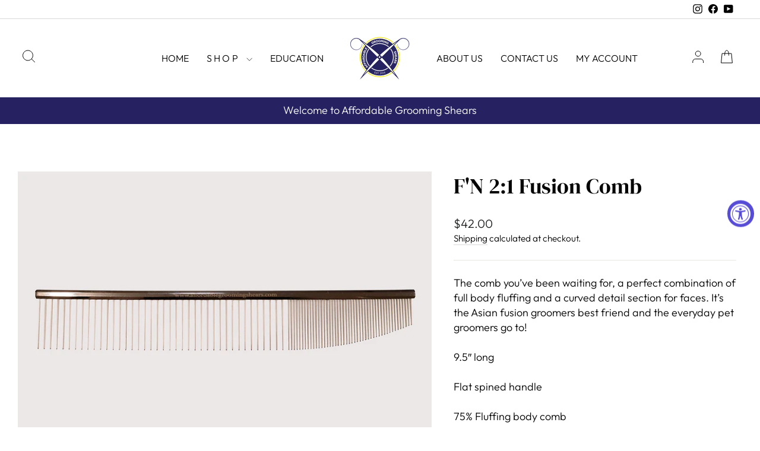

--- FILE ---
content_type: text/css
request_url: https://www.affordablegroomingshears.com/cdn/shop/t/12/assets/ctm-itg.css?v=18579184944646928101709583265
body_size: 1391
content:
/** Shopify CDN: Minification failed

Line 266:0 Unexpected "{"
Line 266:1 Expected identifier but found "%"
Line 280:0 Unexpected "{"
Line 280:1 Expected identifier but found "%"
Line 281:0 Unexpected "{"
Line 281:1 Expected identifier but found "%"
Line 291:0 Unexpected "{"
Line 291:1 Expected identifier but found "%"

**/
@font-face {
  font-family: "DMSerif";
  src: url("/cdn/shop/files/DMSerifDisplay-Regular.ttf?v=1685710782");
}
.h1, .h2, .h3, h1, h2, h3{
  font-family: "DMSerif";
}
/* header-menu */
.megamenu .site-nav__dropdown-link {
    font-size: 18px;
    letter-spacing: 3px;
    text-transform : capitalize;
}
.megamenu .site-nav__dropdown-link:not(.site-nav__dropdown-link--top-level) {
    color: #000;
    font-size: 18px;
    letter-spacing: 1px;
    text-transform : capitalize;
}
.section-header--404 {
    padding-top: 0px;
}
.main-content {
    min-height: auto;
}
.modal__close {
    right: 15px;
}
.grid__image-ratio img.grid__image-contain {
    object-fit: cover;
}
.shopify-policy__container {
    max-width: 156ch !important;
}
.page-width.page-width--narrow.page-content p {
    font-size: 22px;
}

/* footer */

.site-footer__linklist li a {
    text-transform: capitalize;
    font-size: 16px;
    font-weight: 400;
    line-height: 17px;
    letter-spacing: 0em;
}
.site-footer .footer__collapsible p {
    font-size: 16px;
    font-weight: 400;
    line-height: 20px;
    letter-spacing: 0em;
    text-align: left;
}
.site-footer form+.footer__social {
    margin-top: 20px;
}
.site-footer .footer__social .icon {
    height: 18px;
    width: 18px;
}
p.footer__small-text a {
    display: none;
}
[data-type_product_capitalize=true] .grid-product__title {
    letter-spacing: normal;
}
/*-------------------------*/
.page-width {
    margin: 0 auto;
    max-width: 1420px;
}

.index-section {
    margin: 80px 0;
}
a.btn, .collection-item__title span
{
    padding: 14.5px 10px;
    font-size: 14px;
    letter-spacing: 0px;
}
[data-type_product_capitalize=true] .collection-item__title span {
    letter-spacing: .1em;
}
.toolbar .toolbar__menu a {
    padding: 12px 10px;
  font-size: 14px;
}
.toolbar {
    border-bottom: 1px solid #E0E0E0;
}


.site-header .site-nav .site-nav__link--icon {
    padding-left: 10px;
    padding-right: 10px;
}
.site-header .site-nav .site-nav__link--icon svg path {
    stroke-width: 1px;
}
a.site-nav__link.site-nav__link--underline {
    letter-spacing: 0px;
}

.slideshow-wrapper .hero__title {
    font-size: 48px;
    line-height: 1.38;
}
.slideshow-wrapper .hero__top-subtitle {
    margin-bottom: 15px;
    font-size: 14px;
    letter-spacing: 0px;
}
.slideshow-wrapper .btn:first-child {
    background: transparent !important;
    border: 1px solid #fff;
    color: #fff !important;
    margin-right: 25px;
}
.grid .grid__item{
  padding-left: 12px;
  padding-top: 10px;
}
.promo-grid__content .rte--em {
    font-size: 14px;
    margin-bottom: 15px;
    letter-spacing: 0px;
}
.promo-grid__content .rte--strong {
    font-size: 48px;
    margin-bottom: 15px;
    line-height: 1.38;
}
.product-section .page-content--product {
    padding-top: 0px;
    padding-bottom:0px;
}
.product-section  .h2.product-single__title{
    font-size: 36px;
    line-height: 1.38;
}
.product-section .product__price {
    font-size: 20px;
}
.product-section .product-single__meta .social-sharing {
    margin-top: 0px;
    text-align: left;
}
.grid-product__content .grid-product__meta {
    padding-top: 15px;
}
.grid-product__title.grid-product__title--body {
    text-transform: capitalize;
    font-size: 16px;
    font-weight: 400;
    line-height: 17px;
    letter-spacing: 0em;
    text-align: center;
}
.grid-product__tag.grid-product__tag--sold-out {
    background: #262261;
    color: #fff;
}
.product-block label.variant__label {
    font-family: Twentieth Century;
    font-size: 14px;
    font-weight: 400;
    line-height: 15px;
    letter-spacing: 0em;
    text-align: left;
}
.product-block span.icon-and-text {
    color: #595F69;
    font-family: Twentieth Century;
    font-size: 14px;
    font-weight: 400;
    line-height: 15px;
    letter-spacing: 0em;
    text-align: left;
}
[data-center-text=true] .collapsible-trigger-btn {
    text-align: left;
    font-size: 14px;
    font-weight: 400;
    line-height: 15px;
    letter-spacing: 0em;
}
.grid-product__price {
    font-size: 14px;
    font-weight: 400;
    line-height: 15px;
    letter-spacing: 0em;
    text-align: center;
}
.membership_wrapper{
   width : 100%;
   padding : 80px 0 ;
}
.app_membership_row {
    display: flex;
    flex-wrap: wrap;
}
.mebership_left_cont p {
    font-size: 20px;
    line-height: 30px;
}
.app_membership_row .mebership_right_cont {
    width: 30%;
    /* text-align: right; */
}
.app_membership_row .mebership_left_cont {
    width: 70%;
}
.product-data .grid__item.grid-product {
    width: 100%;
}
.page-content .grid.grid--product-images--partial {
    padding-top: 80px;
}

/* page-css */

.text-with-icons__blocks {
    justify-content: space-between;
}
.text-columns-wrapper .rte-setting.text-spacing p {
    font-size: 18px;
}
.text-columns-wrapper .section-header h2 {
    font-size: 40px;
    color: #262261;
}
.text-columns-wrapper .section-header p {
    font-size: 18px;
    color: #262261;
}
.text-with-icons__block-icon {
    width: 70px;
    margin: 0 auto 10px;
}
h2.h1.hero__title span {
    color: #f9ed33;
}

#memberships .hero__subtitle {
    display: inline-block;
    background: #272262;
    font-size: 1.3em;
    letter-spacing: 6px;
    padding: 5px 25px;
}

{% if page.handle == 'privacy-policy' %}
 .rte ol{
    margin-bottom: 10px;
    margin-top: 15px;
    margin-left: 0;
 }
 .rte h3 {
    margin-bottom: 15px;
    margin-top: 60px;
 }
 .rte h3:first-child{
    margin-top : 40px;
 }

{%endif%}
{% if page.handle == 'collections/all' %}
   .collection-content {
     padding-top: 0 !important;
   }
   .grid .grid__item {
     padding-top: 0px;
   }
   .pagination{
     padding-bottom : 80px;
   }
{%endif%}

/*------responsive css------*/
@media screen and (min-width: 769px){
.collection-content {
    padding-top: 30px;
}
.page-content{
    padding-top: 80px;
    padding-bottom: 80px;
}
.announcement-bar {
    padding: 12px 0;
}
.announcement-bar .announcement-link-text {
    font-size: 16px;
    line-height: 0;
}
.section-header {
    /* margin-bottom: 40px; */
}
.section-header .section-header__title {
    font-size: 28px;
    line-height: 1.38;
}
.product-section .medium-up--one-half {
    width: 42%;
}
.product-section .grid__item.medium-up--one-half.product-single__sticky {
    width: 58%;
}
.product-section .product__thumbs--beside.product__thumbs-placement--left {
    margin-right: 10px;
}
.product-section .product-single__meta {
    padding-left: 25px;
}
.grid-product {
    margin-bottom: 0px;
}
.background-media-text .background-media-text__text {
    background: transparent;
    color: #fff;
    padding: 0px 0px;
} 
.background-media-text .background-media-text__text .h5 {
    margin-bottom: 15px;
    font-family: Twentieth Century;
    font-size: 14px;
    font-weight: 400;
    line-height: 15px;
    letter-spacing: 0em;
    text-align: left;
}
.background-media-text .background-media-text__text .h3 {
    font-size: 48px;
    font-weight: 400;
    line-height: 66px;
    letter-spacing: 0em;
    text-align: left;
}
.background-media-text .background-media-text__text .btn {
    background: #fff;
    color: #000;
    margin-top: 0;
}
.site-footer {
    padding-bottom: 40px;
    padding-top: 80px;
}  
.site-footer .grid {
    padding-bottom: 80px;
}
.site-footer .footer__small-text {
    padding-bottom: 0;
}
  
}

@media screen and (min-width: 769px) and (max-width: 989px){
.collection-item__title span {
    padding: 10.5px 5px;
}
[data-type_product_capitalize=true] .collection-item__title span{
  font-size: 14px; 
}
.text-with-icons__blocks.has-3-per-row {
  display: flex !important;
  flex-wrap: wrap;
  justify-content: space-between;
}
.has-3-per-row .text-with-icons__block {
    width: 50% !important
}
}

@media screen and (max-width: 768px){
  
.text-columns-wrapper .section-header h2 {
   font-size : 28px;
   line-height : 30px;
}
.product__main-photos {
    padding-top: 20px;
}
.collection-item__title span {
    padding: 14.5px 20px;
}
.mobile-nav__link--top-level {
   letter-spacing: 0.1em !important;
   font-size: 1em !important;
}
[data-center-text=true] .site-footer {
    text-align: left;
}
.animation-cropper {
    display: block;
}
.background-media-text__aligner {
    margin: 0px;
}
.index-section {
    margin: 40px 0;
}
.grid .grid__item {
    padding-top: 0px;
}
.slideshow-wrapper .hero__title, .promo-grid__content .rte--strong {
    font-size: 28px;
} 
.grid-product__content .grid-product__meta {
    padding-bottom: 15px;
}
.product-section .h2.product-single__title {
    font-size: 26px;
}
.grid-product .grid-product__colors {
    padding-bottom: 15px;
}
.template-page .main-content .enlarge-text p {
    font-size: 16px;
}
  
}
@media screen and (max-width: 479px){

.feature-row__images{
  padding : 0 !important;
}
.hero__subtitle {
    font-size: 1em;
}
.small--one-half {
    width: 100%;
}
.slideshow-wrapper .btn:last-child {
    margin-left: 0px;
    margin-right: 0;
}
.collection-item__title span {
    padding: 10.5px 8px;
}  
.pagination {
    padding: 40px 0;
}
.site-nav__link--icon .icon {
    height: 26px;
    width: 26px;
}
.app_membership_row .mebership_right_cont{
    width: 100%;
}
.app_membership_row .mebership_left_cont{
    width: 100%;
}
.app_membership_row {
   flex-direction: column-reverse;
}
.mebership_right_cont .grid__item {
    padding-left: 0;
}
}



--- FILE ---
content_type: text/javascript; charset=utf-8
request_url: https://www.affordablegroomingshears.com/products/fn-21-fusion-comb.js
body_size: 1182
content:
{"id":8603154317623,"title":"F'N 2:1 Fusion Comb","handle":"fn-21-fusion-comb","description":"\u003cp\u003e\u003cspan class=\"x4k7w5x x1h91t0o x1h9r5lt x1jfb8zj xv2umb2 x1beo9mf xaigb6o x12ejxvf x3igimt xarpa2k xedcshv x1lytzrv x1t2pt76 x7ja8zs x1qrby5j\"\u003eThe comb you’ve been waiting for, a perfect combination of full body fluffing and a curved detail section for faces. It’s the Asian fusion groomers best friend and the everyday pet groomers go to!\u003c\/span\u003e\u003c\/p\u003e\n\u003cp\u003e9.5″ long\u003c\/p\u003e\n\u003cp\u003eFlat spined handle\u003c\/p\u003e\n\u003cp\u003e75% Fluffing body comb\u003c\/p\u003e\n\u003cp\u003e25% Fluffing face\/half-moon comb\u003c\/p\u003e\n\u003cp\u003eThis 2:1 comb will give you superior lift to obtain a superior finish, eliminating the need for changing tools mid-groom.\u003c\/p\u003e\n\u003cp\u003e\u003ciframe title=\"F'N Fusion Comb Demo by Macie\" width=\"1080\" height=\"608\" src=\"https:\/\/www.youtube.com\/embed\/kz7vanQRTvo?feature=oembed\" frameborder=\"0\" allow=\"accelerometer; autoplay; clipboard-write; encrypted-media; gyroscope; picture-in-picture; web-share\" allowfullscreen=\"\"\u003e\u003c\/iframe\u003e\u003c\/p\u003e","published_at":"2023-08-09T07:32:04-04:00","created_at":"2023-08-09T07:32:04-04:00","vendor":"Affordable Grooming Shears","type":"","tags":["accessories","combs"],"price":4200,"price_min":4200,"price_max":4200,"available":true,"price_varies":false,"compare_at_price":null,"compare_at_price_min":0,"compare_at_price_max":0,"compare_at_price_varies":false,"variants":[{"id":46302645387575,"title":"Default Title","option1":"Default Title","option2":null,"option3":null,"sku":"SKUFUS","requires_shipping":true,"taxable":true,"featured_image":null,"available":true,"name":"F'N 2:1 Fusion Comb","public_title":null,"options":["Default Title"],"price":4200,"weight":113,"compare_at_price":null,"inventory_management":"shopify","barcode":null,"requires_selling_plan":false,"selling_plan_allocations":[]}],"images":["\/\/cdn.shopify.com\/s\/files\/1\/0739\/8975\/1095\/files\/Fusion.Comb.jpg?v=1697139037"],"featured_image":"\/\/cdn.shopify.com\/s\/files\/1\/0739\/8975\/1095\/files\/Fusion.Comb.jpg?v=1697139037","options":[{"name":"Title","position":1,"values":["Default Title"]}],"url":"\/products\/fn-21-fusion-comb","media":[{"alt":null,"id":35813666914615,"position":1,"preview_image":{"aspect_ratio":1.4,"height":900,"width":1260,"src":"https:\/\/cdn.shopify.com\/s\/files\/1\/0739\/8975\/1095\/files\/Fusion.Comb.jpg?v=1697139037"},"aspect_ratio":1.4,"height":900,"media_type":"image","src":"https:\/\/cdn.shopify.com\/s\/files\/1\/0739\/8975\/1095\/files\/Fusion.Comb.jpg?v=1697139037","width":1260}],"requires_selling_plan":false,"selling_plan_groups":[]}

--- FILE ---
content_type: text/javascript
request_url: https://www.affordablegroomingshears.com/cdn/shop/t/12/assets/custom.js?v=93698775888921927841709583265
body_size: -274
content:
$(document).ready(function(){$(".beforeAfter").beforeAfter({movable:!0,clickMove:!0,position:60,separatorColor:"#fafafa",bulletColor:"#fafafa",onMoveStart:function(e){},onMoving:function(){},onMoveEnd:function(){}}),$(".tab_sub_txt").click(function(){$(this).closest(".tab_qt_tb").find(".tab_qt_ans").slideToggle(),$(this).closest(".tab_qt_tb").find(".plus_icon").toggleClass("minus"),$(this).closest(".tab_qt_tb").find(".minus_icon").toggleClass("plus")}),$(".slide_Fancy").slick({dots:!1,infinite:!0,autoplay:!0,speed:1e3,slidesToShow:3,slidesToScroll:1,responsive:[{breakpoint:1024,settings:{slidesToShow:2,slidesToScroll:1,infinite:!0,dots:!1}},{breakpoint:600,settings:{slidesToShow:2,slidesToScroll:1}},{breakpoint:480,settings:{slidesToShow:1,slidesToScroll:1}}]}),$(document).on("click",".p_tab_icons",function(){$(".tab_inner_icon").removeClass("active");var i=$(this).data("index");$('.tab_inner_icon[data-content="'+i+'"]').addClass("active")}),$(document).on("click",".play_icon",function(){$(".frame-wrapper").show();var videoUrl=$(this).data("video-url");$("iframe#setVideo").attr("src",videoUrl)}),$(document).on("click",".cross-off",function(){$(".frame-wrapper").fadeOut(),$("iframe#setVideo").attr("src","")})});
//# sourceMappingURL=/cdn/shop/t/12/assets/custom.js.map?v=93698775888921927841709583265
